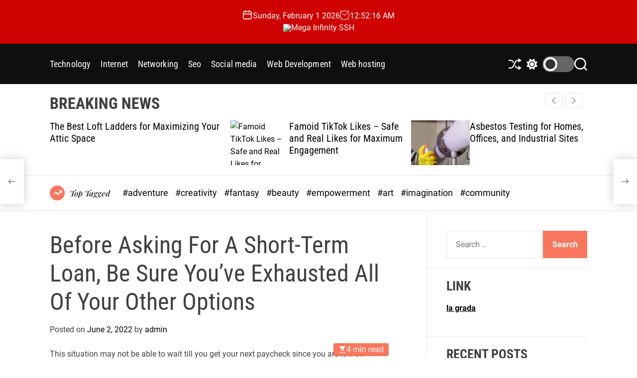

--- FILE ---
content_type: text/html; charset=UTF-8
request_url: http://megainfinityssh.com/before-asking-for-a-short-term-loan-be-sure-youve-exhausted-all-of-your-other-options/
body_size: 21269
content:
<!doctype html>
<html lang="en-US" >
<head>
    <meta charset="UTF-8">
    <meta name="viewport" content="width=device-width, initial-scale=1">
    <link rel="profile" href="https://gmpg.org/xfn/11">

    <title>Before Asking For A Short-Term Loan, Be Sure You&#8217;ve Exhausted All Of Your Other Options &#8211; Mega Infinity SSH</title>
<meta name='robots' content='max-image-preview:large' />
	<style>img:is([sizes="auto" i], [sizes^="auto," i]) { contain-intrinsic-size: 3000px 1500px }</style>
	<link rel="alternate" type="application/rss+xml" title="Mega Infinity SSH &raquo; Feed" href="https://megainfinityssh.com/feed/" />
<link rel="alternate" type="application/rss+xml" title="Mega Infinity SSH &raquo; Comments Feed" href="https://megainfinityssh.com/comments/feed/" />
<script>
window._wpemojiSettings = {"baseUrl":"https:\/\/s.w.org\/images\/core\/emoji\/16.0.1\/72x72\/","ext":".png","svgUrl":"https:\/\/s.w.org\/images\/core\/emoji\/16.0.1\/svg\/","svgExt":".svg","source":{"concatemoji":"http:\/\/megainfinityssh.com\/wp-includes\/js\/wp-emoji-release.min.js?ver=6.8.3"}};
/*! This file is auto-generated */
!function(s,n){var o,i,e;function c(e){try{var t={supportTests:e,timestamp:(new Date).valueOf()};sessionStorage.setItem(o,JSON.stringify(t))}catch(e){}}function p(e,t,n){e.clearRect(0,0,e.canvas.width,e.canvas.height),e.fillText(t,0,0);var t=new Uint32Array(e.getImageData(0,0,e.canvas.width,e.canvas.height).data),a=(e.clearRect(0,0,e.canvas.width,e.canvas.height),e.fillText(n,0,0),new Uint32Array(e.getImageData(0,0,e.canvas.width,e.canvas.height).data));return t.every(function(e,t){return e===a[t]})}function u(e,t){e.clearRect(0,0,e.canvas.width,e.canvas.height),e.fillText(t,0,0);for(var n=e.getImageData(16,16,1,1),a=0;a<n.data.length;a++)if(0!==n.data[a])return!1;return!0}function f(e,t,n,a){switch(t){case"flag":return n(e,"\ud83c\udff3\ufe0f\u200d\u26a7\ufe0f","\ud83c\udff3\ufe0f\u200b\u26a7\ufe0f")?!1:!n(e,"\ud83c\udde8\ud83c\uddf6","\ud83c\udde8\u200b\ud83c\uddf6")&&!n(e,"\ud83c\udff4\udb40\udc67\udb40\udc62\udb40\udc65\udb40\udc6e\udb40\udc67\udb40\udc7f","\ud83c\udff4\u200b\udb40\udc67\u200b\udb40\udc62\u200b\udb40\udc65\u200b\udb40\udc6e\u200b\udb40\udc67\u200b\udb40\udc7f");case"emoji":return!a(e,"\ud83e\udedf")}return!1}function g(e,t,n,a){var r="undefined"!=typeof WorkerGlobalScope&&self instanceof WorkerGlobalScope?new OffscreenCanvas(300,150):s.createElement("canvas"),o=r.getContext("2d",{willReadFrequently:!0}),i=(o.textBaseline="top",o.font="600 32px Arial",{});return e.forEach(function(e){i[e]=t(o,e,n,a)}),i}function t(e){var t=s.createElement("script");t.src=e,t.defer=!0,s.head.appendChild(t)}"undefined"!=typeof Promise&&(o="wpEmojiSettingsSupports",i=["flag","emoji"],n.supports={everything:!0,everythingExceptFlag:!0},e=new Promise(function(e){s.addEventListener("DOMContentLoaded",e,{once:!0})}),new Promise(function(t){var n=function(){try{var e=JSON.parse(sessionStorage.getItem(o));if("object"==typeof e&&"number"==typeof e.timestamp&&(new Date).valueOf()<e.timestamp+604800&&"object"==typeof e.supportTests)return e.supportTests}catch(e){}return null}();if(!n){if("undefined"!=typeof Worker&&"undefined"!=typeof OffscreenCanvas&&"undefined"!=typeof URL&&URL.createObjectURL&&"undefined"!=typeof Blob)try{var e="postMessage("+g.toString()+"("+[JSON.stringify(i),f.toString(),p.toString(),u.toString()].join(",")+"));",a=new Blob([e],{type:"text/javascript"}),r=new Worker(URL.createObjectURL(a),{name:"wpTestEmojiSupports"});return void(r.onmessage=function(e){c(n=e.data),r.terminate(),t(n)})}catch(e){}c(n=g(i,f,p,u))}t(n)}).then(function(e){for(var t in e)n.supports[t]=e[t],n.supports.everything=n.supports.everything&&n.supports[t],"flag"!==t&&(n.supports.everythingExceptFlag=n.supports.everythingExceptFlag&&n.supports[t]);n.supports.everythingExceptFlag=n.supports.everythingExceptFlag&&!n.supports.flag,n.DOMReady=!1,n.readyCallback=function(){n.DOMReady=!0}}).then(function(){return e}).then(function(){var e;n.supports.everything||(n.readyCallback(),(e=n.source||{}).concatemoji?t(e.concatemoji):e.wpemoji&&e.twemoji&&(t(e.twemoji),t(e.wpemoji)))}))}((window,document),window._wpemojiSettings);
</script>
<style id='wp-emoji-styles-inline-css'>

	img.wp-smiley, img.emoji {
		display: inline !important;
		border: none !important;
		box-shadow: none !important;
		height: 1em !important;
		width: 1em !important;
		margin: 0 0.07em !important;
		vertical-align: -0.1em !important;
		background: none !important;
		padding: 0 !important;
	}
</style>
<link rel='stylesheet' id='wp-block-library-css' href='http://megainfinityssh.com/wp-includes/css/dist/block-library/style.min.css?ver=6.8.3' media='all' />
<style id='wp-block-library-theme-inline-css'>
.wp-block-audio :where(figcaption){color:#555;font-size:13px;text-align:center}.is-dark-theme .wp-block-audio :where(figcaption){color:#ffffffa6}.wp-block-audio{margin:0 0 1em}.wp-block-code{border:1px solid #ccc;border-radius:4px;font-family:Menlo,Consolas,monaco,monospace;padding:.8em 1em}.wp-block-embed :where(figcaption){color:#555;font-size:13px;text-align:center}.is-dark-theme .wp-block-embed :where(figcaption){color:#ffffffa6}.wp-block-embed{margin:0 0 1em}.blocks-gallery-caption{color:#555;font-size:13px;text-align:center}.is-dark-theme .blocks-gallery-caption{color:#ffffffa6}:root :where(.wp-block-image figcaption){color:#555;font-size:13px;text-align:center}.is-dark-theme :root :where(.wp-block-image figcaption){color:#ffffffa6}.wp-block-image{margin:0 0 1em}.wp-block-pullquote{border-bottom:4px solid;border-top:4px solid;color:currentColor;margin-bottom:1.75em}.wp-block-pullquote cite,.wp-block-pullquote footer,.wp-block-pullquote__citation{color:currentColor;font-size:.8125em;font-style:normal;text-transform:uppercase}.wp-block-quote{border-left:.25em solid;margin:0 0 1.75em;padding-left:1em}.wp-block-quote cite,.wp-block-quote footer{color:currentColor;font-size:.8125em;font-style:normal;position:relative}.wp-block-quote:where(.has-text-align-right){border-left:none;border-right:.25em solid;padding-left:0;padding-right:1em}.wp-block-quote:where(.has-text-align-center){border:none;padding-left:0}.wp-block-quote.is-large,.wp-block-quote.is-style-large,.wp-block-quote:where(.is-style-plain){border:none}.wp-block-search .wp-block-search__label{font-weight:700}.wp-block-search__button{border:1px solid #ccc;padding:.375em .625em}:where(.wp-block-group.has-background){padding:1.25em 2.375em}.wp-block-separator.has-css-opacity{opacity:.4}.wp-block-separator{border:none;border-bottom:2px solid;margin-left:auto;margin-right:auto}.wp-block-separator.has-alpha-channel-opacity{opacity:1}.wp-block-separator:not(.is-style-wide):not(.is-style-dots){width:100px}.wp-block-separator.has-background:not(.is-style-dots){border-bottom:none;height:1px}.wp-block-separator.has-background:not(.is-style-wide):not(.is-style-dots){height:2px}.wp-block-table{margin:0 0 1em}.wp-block-table td,.wp-block-table th{word-break:normal}.wp-block-table :where(figcaption){color:#555;font-size:13px;text-align:center}.is-dark-theme .wp-block-table :where(figcaption){color:#ffffffa6}.wp-block-video :where(figcaption){color:#555;font-size:13px;text-align:center}.is-dark-theme .wp-block-video :where(figcaption){color:#ffffffa6}.wp-block-video{margin:0 0 1em}:root :where(.wp-block-template-part.has-background){margin-bottom:0;margin-top:0;padding:1.25em 2.375em}
</style>
<style id='classic-theme-styles-inline-css'>
/*! This file is auto-generated */
.wp-block-button__link{color:#fff;background-color:#32373c;border-radius:9999px;box-shadow:none;text-decoration:none;padding:calc(.667em + 2px) calc(1.333em + 2px);font-size:1.125em}.wp-block-file__button{background:#32373c;color:#fff;text-decoration:none}
</style>
<style id='global-styles-inline-css'>
:root{--wp--preset--aspect-ratio--square: 1;--wp--preset--aspect-ratio--4-3: 4/3;--wp--preset--aspect-ratio--3-4: 3/4;--wp--preset--aspect-ratio--3-2: 3/2;--wp--preset--aspect-ratio--2-3: 2/3;--wp--preset--aspect-ratio--16-9: 16/9;--wp--preset--aspect-ratio--9-16: 9/16;--wp--preset--color--black: #000000;--wp--preset--color--cyan-bluish-gray: #abb8c3;--wp--preset--color--white: #ffffff;--wp--preset--color--pale-pink: #f78da7;--wp--preset--color--vivid-red: #cf2e2e;--wp--preset--color--luminous-vivid-orange: #ff6900;--wp--preset--color--luminous-vivid-amber: #fcb900;--wp--preset--color--light-green-cyan: #7bdcb5;--wp--preset--color--vivid-green-cyan: #00d084;--wp--preset--color--pale-cyan-blue: #8ed1fc;--wp--preset--color--vivid-cyan-blue: #0693e3;--wp--preset--color--vivid-purple: #9b51e0;--wp--preset--gradient--vivid-cyan-blue-to-vivid-purple: linear-gradient(135deg,rgba(6,147,227,1) 0%,rgb(155,81,224) 100%);--wp--preset--gradient--light-green-cyan-to-vivid-green-cyan: linear-gradient(135deg,rgb(122,220,180) 0%,rgb(0,208,130) 100%);--wp--preset--gradient--luminous-vivid-amber-to-luminous-vivid-orange: linear-gradient(135deg,rgba(252,185,0,1) 0%,rgba(255,105,0,1) 100%);--wp--preset--gradient--luminous-vivid-orange-to-vivid-red: linear-gradient(135deg,rgba(255,105,0,1) 0%,rgb(207,46,46) 100%);--wp--preset--gradient--very-light-gray-to-cyan-bluish-gray: linear-gradient(135deg,rgb(238,238,238) 0%,rgb(169,184,195) 100%);--wp--preset--gradient--cool-to-warm-spectrum: linear-gradient(135deg,rgb(74,234,220) 0%,rgb(151,120,209) 20%,rgb(207,42,186) 40%,rgb(238,44,130) 60%,rgb(251,105,98) 80%,rgb(254,248,76) 100%);--wp--preset--gradient--blush-light-purple: linear-gradient(135deg,rgb(255,206,236) 0%,rgb(152,150,240) 100%);--wp--preset--gradient--blush-bordeaux: linear-gradient(135deg,rgb(254,205,165) 0%,rgb(254,45,45) 50%,rgb(107,0,62) 100%);--wp--preset--gradient--luminous-dusk: linear-gradient(135deg,rgb(255,203,112) 0%,rgb(199,81,192) 50%,rgb(65,88,208) 100%);--wp--preset--gradient--pale-ocean: linear-gradient(135deg,rgb(255,245,203) 0%,rgb(182,227,212) 50%,rgb(51,167,181) 100%);--wp--preset--gradient--electric-grass: linear-gradient(135deg,rgb(202,248,128) 0%,rgb(113,206,126) 100%);--wp--preset--gradient--midnight: linear-gradient(135deg,rgb(2,3,129) 0%,rgb(40,116,252) 100%);--wp--preset--font-size--small: 13px;--wp--preset--font-size--medium: 20px;--wp--preset--font-size--large: 36px;--wp--preset--font-size--x-large: 42px;--wp--preset--spacing--20: 0.44rem;--wp--preset--spacing--30: 0.67rem;--wp--preset--spacing--40: 1rem;--wp--preset--spacing--50: 1.5rem;--wp--preset--spacing--60: 2.25rem;--wp--preset--spacing--70: 3.38rem;--wp--preset--spacing--80: 5.06rem;--wp--preset--shadow--natural: 6px 6px 9px rgba(0, 0, 0, 0.2);--wp--preset--shadow--deep: 12px 12px 50px rgba(0, 0, 0, 0.4);--wp--preset--shadow--sharp: 6px 6px 0px rgba(0, 0, 0, 0.2);--wp--preset--shadow--outlined: 6px 6px 0px -3px rgba(255, 255, 255, 1), 6px 6px rgba(0, 0, 0, 1);--wp--preset--shadow--crisp: 6px 6px 0px rgba(0, 0, 0, 1);}:where(.is-layout-flex){gap: 0.5em;}:where(.is-layout-grid){gap: 0.5em;}body .is-layout-flex{display: flex;}.is-layout-flex{flex-wrap: wrap;align-items: center;}.is-layout-flex > :is(*, div){margin: 0;}body .is-layout-grid{display: grid;}.is-layout-grid > :is(*, div){margin: 0;}:where(.wp-block-columns.is-layout-flex){gap: 2em;}:where(.wp-block-columns.is-layout-grid){gap: 2em;}:where(.wp-block-post-template.is-layout-flex){gap: 1.25em;}:where(.wp-block-post-template.is-layout-grid){gap: 1.25em;}.has-black-color{color: var(--wp--preset--color--black) !important;}.has-cyan-bluish-gray-color{color: var(--wp--preset--color--cyan-bluish-gray) !important;}.has-white-color{color: var(--wp--preset--color--white) !important;}.has-pale-pink-color{color: var(--wp--preset--color--pale-pink) !important;}.has-vivid-red-color{color: var(--wp--preset--color--vivid-red) !important;}.has-luminous-vivid-orange-color{color: var(--wp--preset--color--luminous-vivid-orange) !important;}.has-luminous-vivid-amber-color{color: var(--wp--preset--color--luminous-vivid-amber) !important;}.has-light-green-cyan-color{color: var(--wp--preset--color--light-green-cyan) !important;}.has-vivid-green-cyan-color{color: var(--wp--preset--color--vivid-green-cyan) !important;}.has-pale-cyan-blue-color{color: var(--wp--preset--color--pale-cyan-blue) !important;}.has-vivid-cyan-blue-color{color: var(--wp--preset--color--vivid-cyan-blue) !important;}.has-vivid-purple-color{color: var(--wp--preset--color--vivid-purple) !important;}.has-black-background-color{background-color: var(--wp--preset--color--black) !important;}.has-cyan-bluish-gray-background-color{background-color: var(--wp--preset--color--cyan-bluish-gray) !important;}.has-white-background-color{background-color: var(--wp--preset--color--white) !important;}.has-pale-pink-background-color{background-color: var(--wp--preset--color--pale-pink) !important;}.has-vivid-red-background-color{background-color: var(--wp--preset--color--vivid-red) !important;}.has-luminous-vivid-orange-background-color{background-color: var(--wp--preset--color--luminous-vivid-orange) !important;}.has-luminous-vivid-amber-background-color{background-color: var(--wp--preset--color--luminous-vivid-amber) !important;}.has-light-green-cyan-background-color{background-color: var(--wp--preset--color--light-green-cyan) !important;}.has-vivid-green-cyan-background-color{background-color: var(--wp--preset--color--vivid-green-cyan) !important;}.has-pale-cyan-blue-background-color{background-color: var(--wp--preset--color--pale-cyan-blue) !important;}.has-vivid-cyan-blue-background-color{background-color: var(--wp--preset--color--vivid-cyan-blue) !important;}.has-vivid-purple-background-color{background-color: var(--wp--preset--color--vivid-purple) !important;}.has-black-border-color{border-color: var(--wp--preset--color--black) !important;}.has-cyan-bluish-gray-border-color{border-color: var(--wp--preset--color--cyan-bluish-gray) !important;}.has-white-border-color{border-color: var(--wp--preset--color--white) !important;}.has-pale-pink-border-color{border-color: var(--wp--preset--color--pale-pink) !important;}.has-vivid-red-border-color{border-color: var(--wp--preset--color--vivid-red) !important;}.has-luminous-vivid-orange-border-color{border-color: var(--wp--preset--color--luminous-vivid-orange) !important;}.has-luminous-vivid-amber-border-color{border-color: var(--wp--preset--color--luminous-vivid-amber) !important;}.has-light-green-cyan-border-color{border-color: var(--wp--preset--color--light-green-cyan) !important;}.has-vivid-green-cyan-border-color{border-color: var(--wp--preset--color--vivid-green-cyan) !important;}.has-pale-cyan-blue-border-color{border-color: var(--wp--preset--color--pale-cyan-blue) !important;}.has-vivid-cyan-blue-border-color{border-color: var(--wp--preset--color--vivid-cyan-blue) !important;}.has-vivid-purple-border-color{border-color: var(--wp--preset--color--vivid-purple) !important;}.has-vivid-cyan-blue-to-vivid-purple-gradient-background{background: var(--wp--preset--gradient--vivid-cyan-blue-to-vivid-purple) !important;}.has-light-green-cyan-to-vivid-green-cyan-gradient-background{background: var(--wp--preset--gradient--light-green-cyan-to-vivid-green-cyan) !important;}.has-luminous-vivid-amber-to-luminous-vivid-orange-gradient-background{background: var(--wp--preset--gradient--luminous-vivid-amber-to-luminous-vivid-orange) !important;}.has-luminous-vivid-orange-to-vivid-red-gradient-background{background: var(--wp--preset--gradient--luminous-vivid-orange-to-vivid-red) !important;}.has-very-light-gray-to-cyan-bluish-gray-gradient-background{background: var(--wp--preset--gradient--very-light-gray-to-cyan-bluish-gray) !important;}.has-cool-to-warm-spectrum-gradient-background{background: var(--wp--preset--gradient--cool-to-warm-spectrum) !important;}.has-blush-light-purple-gradient-background{background: var(--wp--preset--gradient--blush-light-purple) !important;}.has-blush-bordeaux-gradient-background{background: var(--wp--preset--gradient--blush-bordeaux) !important;}.has-luminous-dusk-gradient-background{background: var(--wp--preset--gradient--luminous-dusk) !important;}.has-pale-ocean-gradient-background{background: var(--wp--preset--gradient--pale-ocean) !important;}.has-electric-grass-gradient-background{background: var(--wp--preset--gradient--electric-grass) !important;}.has-midnight-gradient-background{background: var(--wp--preset--gradient--midnight) !important;}.has-small-font-size{font-size: var(--wp--preset--font-size--small) !important;}.has-medium-font-size{font-size: var(--wp--preset--font-size--medium) !important;}.has-large-font-size{font-size: var(--wp--preset--font-size--large) !important;}.has-x-large-font-size{font-size: var(--wp--preset--font-size--x-large) !important;}
:where(.wp-block-post-template.is-layout-flex){gap: 1.25em;}:where(.wp-block-post-template.is-layout-grid){gap: 1.25em;}
:where(.wp-block-columns.is-layout-flex){gap: 2em;}:where(.wp-block-columns.is-layout-grid){gap: 2em;}
:root :where(.wp-block-pullquote){font-size: 1.5em;line-height: 1.6;}
</style>
<link rel='stylesheet' id='newsmotive-google-fonts-css' href='http://megainfinityssh.com/wp-content/fonts/dfe4ce70d8fbf2add0ea5da5ddcfc9ff.css?ver=1.0.0' media='all' />
<link rel='stylesheet' id='swiper-style-css' href='http://megainfinityssh.com/wp-content/themes/newsmotive/assets/css/swiper-bundle.min.css?ver=1.0.0' media='all' />
<link rel='stylesheet' id='newsmotive-style-css' href='http://megainfinityssh.com/wp-content/themes/newsmotive/style.css?ver=1.0.0' media='all' />
<style id='newsmotive-style-inline-css'>
                
        
        
                                
        
        
</style>
<link rel='stylesheet' id='newsmotive-night-style-css' href='http://megainfinityssh.com/wp-content/themes/newsmotive/assets/css/dark-mode.css?ver=1.0.0' media='all' />
<style id='newsmotive-night-style-inline-css'>
                                
</style>
<link rel="https://api.w.org/" href="https://megainfinityssh.com/wp-json/" /><link rel="alternate" title="JSON" type="application/json" href="https://megainfinityssh.com/wp-json/wp/v2/posts/1475" /><link rel="EditURI" type="application/rsd+xml" title="RSD" href="https://megainfinityssh.com/xmlrpc.php?rsd" />
<meta name="generator" content="WordPress 6.8.3" />
<link rel="canonical" href="https://megainfinityssh.com/before-asking-for-a-short-term-loan-be-sure-youve-exhausted-all-of-your-other-options/" />
<link rel='shortlink' href='https://megainfinityssh.com/?p=1475' />
<link rel="alternate" title="oEmbed (JSON)" type="application/json+oembed" href="https://megainfinityssh.com/wp-json/oembed/1.0/embed?url=https%3A%2F%2Fmegainfinityssh.com%2Fbefore-asking-for-a-short-term-loan-be-sure-youve-exhausted-all-of-your-other-options%2F" />
<link rel="alternate" title="oEmbed (XML)" type="text/xml+oembed" href="https://megainfinityssh.com/wp-json/oembed/1.0/embed?url=https%3A%2F%2Fmegainfinityssh.com%2Fbefore-asking-for-a-short-term-loan-be-sure-youve-exhausted-all-of-your-other-options%2F&#038;format=xml" />
    <script type="text/javascript">
        let storageKey = 'theme-preference';

        let getColorPreference = function () {
            if (localStorage.getItem(storageKey))
                return localStorage.getItem(storageKey)
            else
                return window.matchMedia('(prefers-color-scheme: dark)').matches
                    ? 'dark'
                    : 'light'
        }

        let theme = {
            value: getColorPreference()
        };

        let setPreference = function () {
            localStorage.setItem(storageKey, theme.value);
            reflectPreference();
        }

        let reflectPreference = function () {
            document.firstElementChild.setAttribute("data-theme", theme.value);
            document.querySelector("#theme-toggle-mode-button")?.setAttribute("aria-label", theme.value);
        }

        // set early so no page flashes / CSS is made aware
        reflectPreference();

        window.addEventListener('load', function () {
            reflectPreference();
            let toggleBtn = document.querySelector("#theme-toggle-mode-button");
            if (toggleBtn) {
                toggleBtn.addEventListener("click", function () {
                    theme.value = theme.value === 'light' ? 'dark' : 'light';
                    setPreference();
                });
            }
        });

        // sync with system changes
        window
            .matchMedia('(prefers-color-scheme: dark)')
            .addEventListener('change', ({matches: isDark}) => {
                theme.value = isDark ? 'dark' : 'light';
                setPreference();
            });
    </script>
    <link rel="icon" href="https://megainfinityssh.com/wp-content/uploads/2024/06/cropped-cropped-Mega-Infinity-SSH-1-32x32.png" sizes="32x32" />
<link rel="icon" href="https://megainfinityssh.com/wp-content/uploads/2024/06/cropped-cropped-Mega-Infinity-SSH-1-192x192.png" sizes="192x192" />
<link rel="apple-touch-icon" href="https://megainfinityssh.com/wp-content/uploads/2024/06/cropped-cropped-Mega-Infinity-SSH-1-180x180.png" />
<meta name="msapplication-TileImage" content="https://megainfinityssh.com/wp-content/uploads/2024/06/cropped-cropped-Mega-Infinity-SSH-1-270x270.png" />
</head>

<body class="wp-singular post-template-default single single-post postid-1475 single-format-standard wp-custom-logo wp-embed-responsive wp-theme-newsmotive  newsmotive-header_style_1 newsmotive-dark-mode has-sidebar right-sidebar">



<div id="page" class="site">
    <div class="site-content-area">
        <div id="theme-preloader-initialize" class="theme-preloader">

        <div class="theme-preloader-spinner theme-preloader-spinner-2">
            <div class="theme-preloader-throbber"></div>
        </div>


    </div>
    
    
    <div id="newsmotive-progress-bar" class="theme-progress-bar bottom"></div>
    <a class="skip-link screen-reader-text" href="#primary">Skip to content</a>

    
    
<header id="masthead" class="site-header theme-site-header header-has-height-none "  role="banner">
    <div class="site-branding-center">
    <div class="wrapper">
        <div class="header-component-center">
                            <div class="site-header-component header-component-date">
                    <div class="header-component-icon">
                        <svg class="svg-icon" aria-hidden="true" role="img" focusable="false" xmlns="http://www.w3.org/2000/svg" width="20" height="20" viewBox="0 0 20 20"><path fill="currentColor" d="M4.60069444,4.09375 L3.25,4.09375 C2.47334957,4.09375 1.84375,4.72334957 1.84375,5.5 L1.84375,7.26736111 L16.15625,7.26736111 L16.15625,5.5 C16.15625,4.72334957 15.5266504,4.09375 14.75,4.09375 L13.3993056,4.09375 L13.3993056,4.55555556 C13.3993056,5.02154581 13.0215458,5.39930556 12.5555556,5.39930556 C12.0895653,5.39930556 11.7118056,5.02154581 11.7118056,4.55555556 L11.7118056,4.09375 L6.28819444,4.09375 L6.28819444,4.55555556 C6.28819444,5.02154581 5.9104347,5.39930556 5.44444444,5.39930556 C4.97845419,5.39930556 4.60069444,5.02154581 4.60069444,4.55555556 L4.60069444,4.09375 Z M6.28819444,2.40625 L11.7118056,2.40625 L11.7118056,1 C11.7118056,0.534009742 12.0895653,0.15625 12.5555556,0.15625 C13.0215458,0.15625 13.3993056,0.534009742 13.3993056,1 L13.3993056,2.40625 L14.75,2.40625 C16.4586309,2.40625 17.84375,3.79136906 17.84375,5.5 L17.84375,15.875 C17.84375,17.5836309 16.4586309,18.96875 14.75,18.96875 L3.25,18.96875 C1.54136906,18.96875 0.15625,17.5836309 0.15625,15.875 L0.15625,5.5 C0.15625,3.79136906 1.54136906,2.40625 3.25,2.40625 L4.60069444,2.40625 L4.60069444,1 C4.60069444,0.534009742 4.97845419,0.15625 5.44444444,0.15625 C5.9104347,0.15625 6.28819444,0.534009742 6.28819444,1 L6.28819444,2.40625 Z M1.84375,8.95486111 L1.84375,15.875 C1.84375,16.6516504 2.47334957,17.28125 3.25,17.28125 L14.75,17.28125 C15.5266504,17.28125 16.15625,16.6516504 16.15625,15.875 L16.15625,8.95486111 L1.84375,8.95486111 Z" /></svg>                    </div>
                    <div class="theme-display-date">
                        Sunday, February 1 2026                    </div>
                </div>
                                        <div class="site-header-component header-component-time">
                    <div class="header-component-icon">
                        <svg class="svg-icon" aria-hidden="true" role="img" focusable="false" xmlns="http://www.w3.org/2000/svg" width="20" height="20" viewBox="0 0 20 20"><path fill="currentColor" d="M16.32 17.113c1.729-1.782 2.68-4.124 2.68-6.613 0-2.37-0.862-4.608-2.438-6.355l0.688-0.688 0.647 0.646c0.098 0.098 0.226 0.146 0.353 0.146s0.256-0.049 0.353-0.146c0.195-0.195 0.195-0.512 0-0.707l-2-2c-0.195-0.195-0.512-0.195-0.707 0s-0.195 0.512 0 0.707l0.647 0.646-0.688 0.688c-1.747-1.576-3.985-2.438-6.355-2.438s-4.608 0.862-6.355 2.438l-0.688-0.688 0.646-0.646c0.195-0.195 0.195-0.512 0-0.707s-0.512-0.195-0.707 0l-2 2c-0.195 0.195-0.195 0.512 0 0.707 0.098 0.098 0.226 0.146 0.354 0.146s0.256-0.049 0.354-0.146l0.646-0.646 0.688 0.688c-1.576 1.747-2.438 3.985-2.438 6.355 0 2.489 0.951 4.831 2.68 6.613l-2.034 2.034c-0.195 0.195-0.195 0.512 0 0.707 0.098 0.098 0.226 0.147 0.354 0.147s0.256-0.049 0.354-0.147l2.060-2.059c1.705 1.428 3.836 2.206 6.087 2.206s4.382-0.778 6.087-2.206l2.059 2.059c0.098 0.098 0.226 0.147 0.354 0.147s0.256-0.049 0.353-0.147c0.195-0.195 0.195-0.512 0-0.707l-2.034-2.034zM1 10.5c0-4.687 3.813-8.5 8.5-8.5s8.5 3.813 8.5 8.5c0 4.687-3.813 8.5-8.5 8.5s-8.5-3.813-8.5-8.5z"></path><path fill="currentColor" d="M15.129 7.25c-0.138-0.239-0.444-0.321-0.683-0.183l-4.92 2.841-3.835-2.685c-0.226-0.158-0.538-0.103-0.696 0.123s-0.103 0.538 0.123 0.696l4.096 2.868c0.001 0.001 0.002 0.001 0.002 0.002 0.009 0.006 0.018 0.012 0.027 0.017 0.002 0.001 0.004 0.003 0.006 0.004 0.009 0.005 0.018 0.010 0.027 0.015 0.002 0.001 0.004 0.002 0.006 0.003 0.010 0.005 0.020 0.009 0.031 0.014 0.006 0.003 0.013 0.005 0.019 0.007 0.004 0.001 0.008 0.003 0.013 0.005 0.007 0.002 0.014 0.004 0.021 0.006 0.004 0.001 0.008 0.002 0.012 0.003 0.007 0.002 0.014 0.003 0.022 0.005 0.004 0.001 0.008 0.002 0.012 0.002 0.007 0.001 0.014 0.002 0.021 0.003 0.005 0.001 0.010 0.001 0.015 0.002 0.006 0.001 0.012 0.001 0.018 0.002 0.009 0.001 0.018 0.001 0.027 0.001 0.002 0 0.004 0 0.006 0 0 0 0-0 0-0s0 0 0.001 0c0.019 0 0.037-0.001 0.056-0.003 0.001-0 0.002-0 0.003-0 0.018-0.002 0.036-0.005 0.054-0.010 0.002-0 0.003-0.001 0.005-0.001 0.017-0.004 0.034-0.009 0.050-0.015 0.003-0.001 0.006-0.002 0.008-0.003 0.016-0.006 0.031-0.012 0.046-0.020 0.004-0.002 0.007-0.004 0.011-0.006 0.005-0.003 0.011-0.005 0.016-0.008l5.196-3c0.239-0.138 0.321-0.444 0.183-0.683z"></path></svg>                    </div>
                    <div class="theme-display-clock"></div>
                </div>
                    </div>
        <div class="site-branding">
            <div class="site-logo">
            <a href="https://megainfinityssh.com/" class="custom-logo-link" rel="home"><img width="435" height="117" src="https://megainfinityssh.com/wp-content/uploads/2024/06/cropped-Mega-Infinity-SSH-1.png" class="custom-logo" alt="Mega Infinity SSH" decoding="async" fetchpriority="high" srcset="https://megainfinityssh.com/wp-content/uploads/2024/06/cropped-Mega-Infinity-SSH-1.png 435w, https://megainfinityssh.com/wp-content/uploads/2024/06/cropped-Mega-Infinity-SSH-1-300x81.png 300w" sizes="(max-width: 435px) 100vw, 435px" /></a>        </div>
                <div class="screen-reader-text">
            <a href="https://megainfinityssh.com/" rel="home">Mega Infinity SSH</a>
        </div>
        </div><!-- .site-branding -->    </div>
</div>


<div class="masthead-main-navigation has-sticky-header">
    <div class="wrapper">
        <div class="site-header-wrapper">
            <div class="site-header-left">
                <div id="site-navigation" class="main-navigation theme-primary-menu">
                                            <nav class="primary-menu-wrapper"
                             aria-label="Primary">
                            <ul class="primary-menu reset-list-style">
                                <li id="menu-item-66" class="menu-item menu-item-type-taxonomy menu-item-object-category current-post-ancestor current-menu-parent current-post-parent menu-item-66"><a href="https://megainfinityssh.com/category/technology/">Technology</a></li>
<li id="menu-item-67" class="menu-item menu-item-type-taxonomy menu-item-object-category menu-item-67"><a href="https://megainfinityssh.com/category/internet/">Internet</a></li>
<li id="menu-item-68" class="menu-item menu-item-type-taxonomy menu-item-object-category menu-item-68"><a href="https://megainfinityssh.com/category/networking/">Networking</a></li>
<li id="menu-item-69" class="menu-item menu-item-type-taxonomy menu-item-object-category menu-item-69"><a href="https://megainfinityssh.com/category/seo/">Seo</a></li>
<li id="menu-item-70" class="menu-item menu-item-type-taxonomy menu-item-object-category menu-item-70"><a href="https://megainfinityssh.com/category/social-media/">Social media</a></li>
<li id="menu-item-71" class="menu-item menu-item-type-taxonomy menu-item-object-category menu-item-71"><a href="https://megainfinityssh.com/category/web-development/">Web Development</a></li>
<li id="menu-item-72" class="menu-item menu-item-type-taxonomy menu-item-object-category menu-item-72"><a href="https://megainfinityssh.com/category/web-hosting/">Web hosting</a></li>
                            </ul>
                        </nav><!-- .primary-menu-wrapper -->
                                        </div><!-- .main-navigation -->
            </div>

            <div class="site-header-right">

                <button id="theme-toggle-offcanvas-button" class="hide-on-desktop theme-button theme-button-transparent theme-button-offcanvas" aria-expanded="false" aria-controls="theme-offcanvas-navigation">
                    <span class="screen-reader-text">Menu</span>
                    <span class="toggle-icon"><svg class="svg-icon" aria-hidden="true" role="img" focusable="false" xmlns="http://www.w3.org/2000/svg" width="20" height="20" viewBox="0 0 20 20"><path fill="currentColor" d="M1 3v2h18V3zm0 8h18V9H1zm0 6h18v-2H1z" /></svg></span>
                </button>

                
                                        <a href="https://megainfinityssh.com/how-to-launch-and-build-an-online-business/"
                           class="theme-button theme-button-transparent theme-button-shuffle">
                            <span class="screen-reader-text">Shuffle</span>
                            <svg class="svg-icon" aria-hidden="true" role="img" focusable="false" xmlns="http://www.w3.org/2000/svg" width="24" height="24" viewBox="0 0 24 24"><path fill="currentColor" d="M18 9v-3c-1 0-3.308-.188-4.506 2.216l-4.218 8.461c-1.015 2.036-3.094 3.323-5.37 3.323h-3.906v-2h3.906c1.517 0 2.903-.858 3.58-2.216l4.218-8.461c1.356-2.721 3.674-3.323 6.296-3.323v-3l6 4-6 4zm-9.463 1.324l1.117-2.242c-1.235-2.479-2.899-4.082-5.748-4.082h-3.906v2h3.906c2.872 0 3.644 2.343 4.631 4.324zm15.463 8.676l-6-4v3c-3.78 0-4.019-1.238-5.556-4.322l-1.118 2.241c1.021 2.049 2.1 4.081 6.674 4.081v3l6-4z" /></svg>                        </a>
                        
                                    <button id="theme-toggle-mode-button" class="theme-button theme-button-transparent theme-button-colormode" title="Toggle light/dark mode" aria-label="auto" aria-live="polite">
                        <span class="screen-reader-text">Switch color mode</span>
                        <span id="colormode-switch-area">
                            <span class="mode-icon-change"></span>
                            <span id="mode-icon-switch"></span>
                        </span>
                    </button>
                
                <button id="theme-toggle-search-button" class="theme-button theme-button-transparent theme-button-search" aria-expanded="false" aria-controls="theme-header-search">
                    <span class="screen-reader-text">Search</span>
                    <svg class="svg-icon" aria-hidden="true" role="img" focusable="false" xmlns="http://www.w3.org/2000/svg" width="23" height="23" viewBox="0 0 23 23"><path fill="currentColor" d="M38.710696,48.0601792 L43,52.3494831 L41.3494831,54 L37.0601792,49.710696 C35.2632422,51.1481185 32.9839107,52.0076499 30.5038249,52.0076499 C24.7027226,52.0076499 20,47.3049272 20,41.5038249 C20,35.7027226 24.7027226,31 30.5038249,31 C36.3049272,31 41.0076499,35.7027226 41.0076499,41.5038249 C41.0076499,43.9839107 40.1481185,46.2632422 38.710696,48.0601792 Z M36.3875844,47.1716785 C37.8030221,45.7026647 38.6734666,43.7048964 38.6734666,41.5038249 C38.6734666,36.9918565 35.0157934,33.3341833 30.5038249,33.3341833 C25.9918565,33.3341833 22.3341833,36.9918565 22.3341833,41.5038249 C22.3341833,46.0157934 25.9918565,49.6734666 30.5038249,49.6734666 C32.7048964,49.6734666 34.7026647,48.8030221 36.1716785,47.3875844 C36.2023931,47.347638 36.2360451,47.3092237 36.2726343,47.2726343 C36.3092237,47.2360451 36.347638,47.2023931 36.3875844,47.1716785 Z" transform="translate(-20 -31)" /></svg>                </button>
            </div>
        </div>
    </div>

</div></header><!-- #masthead -->

    <section class="site-section site-ticker-section">
                    <div class="wrapper">
                <header class="section-header site-section-header">
                    <h2 class="site-section-title">
                        Breaking News                    </h2>
                </header>
            </div>
                <div class="wrapper">
            <div class="site-newsticker">
                <div class="site-breaking-news swiper">
                    <div class="swiper-wrapper">
                                                    <div class="swiper-slide breaking-news-slide">
                                <article id="post-2539" class="theme-article-post theme-list-post post-2539 post type-post status-publish format-standard hentry category-loft-ladder">
                                                                        <div class="entry-details">
                                        <h3 class="entry-title entry-title-small"><a href="https://megainfinityssh.com/the-best-loft-ladders-for-maximizing-your-attic-space/" rel="bookmark">The Best Loft Ladders for Maximizing Your Attic Space</a></h3>                                    </div>
                                </article>
                            </div>
                                                    <div class="swiper-slide breaking-news-slide">
                                <article id="post-2537" class="theme-article-post theme-list-post post-2537 post type-post status-publish format-standard has-post-thumbnail hentry category-social-media">
                                                                            <div class="entry-image">
                                            <figure class="featured-media featured-media-thumbnail">
                                                <a href="https://megainfinityssh.com/famoid-tiktok-likes-safe-and-real-likes-for-maximum-engagement/" class="featured-media-link">
                                                    <img width="150" height="150" src="https://megainfinityssh.com/wp-content/uploads/2026/01/casino-150x150.webp" class="attachment-thumbnail size-thumbnail wp-post-image" alt="Famoid TikTok Likes – Safe and Real Likes for Maximum Engagement" decoding="async" />                                                </a>

                                            </figure>
                                        </div>
                                                                        <div class="entry-details">
                                        <h3 class="entry-title entry-title-small"><a href="https://megainfinityssh.com/famoid-tiktok-likes-safe-and-real-likes-for-maximum-engagement/" rel="bookmark">Famoid TikTok Likes – Safe and Real Likes for Maximum Engagement</a></h3>                                    </div>
                                </article>
                            </div>
                                                    <div class="swiper-slide breaking-news-slide">
                                <article id="post-2534" class="theme-article-post theme-list-post post-2534 post type-post status-publish format-standard has-post-thumbnail hentry category-asbestos">
                                                                            <div class="entry-image">
                                            <figure class="featured-media featured-media-thumbnail">
                                                <a href="https://megainfinityssh.com/asbestos-testing-for-homes-offices-and-industrial-sites/" class="featured-media-link">
                                                    <img width="150" height="150" src="https://megainfinityssh.com/wp-content/uploads/2026/01/2-150x150.png" class="attachment-thumbnail size-thumbnail wp-post-image" alt="Asbestos Testing for Homes, Offices, and Industrial Sites" decoding="async" />                                                </a>

                                            </figure>
                                        </div>
                                                                        <div class="entry-details">
                                        <h3 class="entry-title entry-title-small"><a href="https://megainfinityssh.com/asbestos-testing-for-homes-offices-and-industrial-sites/" rel="bookmark">Asbestos Testing for Homes, Offices, and Industrial Sites</a></h3>                                    </div>
                                </article>
                            </div>
                                                    <div class="swiper-slide breaking-news-slide">
                                <article id="post-2531" class="theme-article-post theme-list-post post-2531 post type-post status-publish format-standard has-post-thumbnail hentry category-casino">
                                                                            <div class="entry-image">
                                            <figure class="featured-media featured-media-thumbnail">
                                                <a href="https://megainfinityssh.com/how-to-bet-on-special-events/" class="featured-media-link">
                                                    <img width="150" height="150" src="https://megainfinityssh.com/wp-content/uploads/2026/01/casino5-150x150.jpg" class="attachment-thumbnail size-thumbnail wp-post-image" alt="How to Bet on Special Events" decoding="async" />                                                </a>

                                            </figure>
                                        </div>
                                                                        <div class="entry-details">
                                        <h3 class="entry-title entry-title-small"><a href="https://megainfinityssh.com/how-to-bet-on-special-events/" rel="bookmark">How to Bet on Special Events</a></h3>                                    </div>
                                </article>
                            </div>
                                                    <div class="swiper-slide breaking-news-slide">
                                <article id="post-2528" class="theme-article-post theme-list-post post-2528 post type-post status-publish format-standard has-post-thumbnail hentry category-casino">
                                                                            <div class="entry-image">
                                            <figure class="featured-media featured-media-thumbnail">
                                                <a href="https://megainfinityssh.com/sports-betting-for-casual-players/" class="featured-media-link">
                                                    <img width="150" height="150" src="https://megainfinityssh.com/wp-content/uploads/2026/01/casino4-150x150.jpg" class="attachment-thumbnail size-thumbnail wp-post-image" alt="Sports Betting for Casual Players" decoding="async" />                                                </a>

                                            </figure>
                                        </div>
                                                                        <div class="entry-details">
                                        <h3 class="entry-title entry-title-small"><a href="https://megainfinityssh.com/sports-betting-for-casual-players/" rel="bookmark">Sports Betting for Casual Players</a></h3>                                    </div>
                                </article>
                            </div>
                                                    <div class="swiper-slide breaking-news-slide">
                                <article id="post-2525" class="theme-article-post theme-list-post post-2525 post type-post status-publish format-standard has-post-thumbnail hentry category-casino">
                                                                            <div class="entry-image">
                                            <figure class="featured-media featured-media-thumbnail">
                                                <a href="https://megainfinityssh.com/casino-games-that-never-go-out-of-style/" class="featured-media-link">
                                                    <img width="150" height="150" src="https://megainfinityssh.com/wp-content/uploads/2026/01/casino3-150x150.jpg" class="attachment-thumbnail size-thumbnail wp-post-image" alt="Casino Games That Never Go Out of Style" decoding="async" />                                                </a>

                                            </figure>
                                        </div>
                                                                        <div class="entry-details">
                                        <h3 class="entry-title entry-title-small"><a href="https://megainfinityssh.com/casino-games-that-never-go-out-of-style/" rel="bookmark">Casino Games That Never Go Out of Style</a></h3>                                    </div>
                                </article>
                            </div>
                                                    <div class="swiper-slide breaking-news-slide">
                                <article id="post-2522" class="theme-article-post theme-list-post post-2522 post type-post status-publish format-standard has-post-thumbnail hentry category-casino">
                                                                            <div class="entry-image">
                                            <figure class="featured-media featured-media-thumbnail">
                                                <a href="https://megainfinityssh.com/slot-games-that-are-ideal-for-short-sessions/" class="featured-media-link">
                                                    <img width="150" height="150" src="https://megainfinityssh.com/wp-content/uploads/2026/01/casino2-150x150.webp" class="attachment-thumbnail size-thumbnail wp-post-image" alt="Slot Games That Are Ideal for Short Sessions" decoding="async" />                                                </a>

                                            </figure>
                                        </div>
                                                                        <div class="entry-details">
                                        <h3 class="entry-title entry-title-small"><a href="https://megainfinityssh.com/slot-games-that-are-ideal-for-short-sessions/" rel="bookmark">Slot Games That Are Ideal for Short Sessions</a></h3>                                    </div>
                                </article>
                            </div>
                                            </div>
                </div>
                <div class="swiper-secondary-controls ticker-button-next">
                    <svg class="svg-icon" aria-hidden="true" role="img" focusable="false" xmlns="http://www.w3.org/2000/svg" width="16" height="16" viewBox="0 0 16 16"><path fill="currentColor" d="M4.646 1.646a.5.5 0 0 1 .708 0l6 6a.5.5 0 0 1 0 .708l-6 6a.5.5 0 0 1-.708-.708L10.293 8 4.646 2.354a.5.5 0 0 1 0-.708z"></path></svg>                </div>
                <div class="swiper-secondary-controls ticker-button-prev">
                    <svg class="svg-icon" aria-hidden="true" role="img" focusable="false" xmlns="http://www.w3.org/2000/svg" width="16" height="16" viewBox="0 0 16 16"><path fill="currentColor" d="M11.354 1.646a.5.5 0 0 1 0 .708L5.707 8l5.647 5.646a.5.5 0 0 1-.708.708l-6-6a.5.5 0 0 1 0-.708l6-6a.5.5 0 0 1 .708 0z" /></path></svg>                </div>
            </div>
        </div>
    </section>
        <section class="site-section trending-tags-section">
        <div class="wrapper">
            <div class="trending-tags-wrapper">
                <div class="trending-tags-icon">
                    <svg class="svg-icon" aria-hidden="true" role="img" focusable="false" xmlns="http://www.w3.org/2000/svg" width="22" height="22" viewBox="0 0 22 22"><path fill="currentColor" d="M 15.09375 6.824219 L 16.414062 8.140625 L 14.40625 10.257812 L 12.398438 12.371094 L 10.117188 10.097656 C 8.863281 8.84375 7.820312 7.820312 7.800781 7.820312 C 7.769531 7.824219 1.898438 15.757812 1.472656 16.371094 C 1.429688 16.4375 1.507812 16.386719 1.65625 16.257812 C 1.796875 16.140625 3.234375 14.902344 4.855469 13.515625 L 7.800781 10.992188 L 7.972656 11.183594 C 8.066406 11.289062 9.101562 12.375 10.269531 13.601562 L 12.398438 15.820312 L 12.527344 15.671875 C 12.59375 15.589844 13.863281 14.222656 15.339844 12.636719 L 18.019531 9.75 L 19.324219 11.050781 L 20.625 12.351562 L 20.625 5.5 L 13.773438 5.5 Z M 15.09375 6.824219 " /></svg>                </div>
                                    <div class="trending-tags-title">
                        <header class="section-header site-section-header">
                            <h2 class="site-section-title alt-font"> Top Tagged</h2>
                        </header>
                    </div>
                                <div class="trending-tags-panel">
                                                <a href="https://megainfinityssh.com/tag/adventure/" class="trending-tags-link">
                                    #adventure                            </a>
                                                        <a href="https://megainfinityssh.com/tag/creativity/" class="trending-tags-link">
                                    #creativity                            </a>
                                                        <a href="https://megainfinityssh.com/tag/fantasy/" class="trending-tags-link">
                                    #fantasy                            </a>
                                                        <a href="https://megainfinityssh.com/tag/beauty/" class="trending-tags-link">
                                    #beauty                            </a>
                                                        <a href="https://megainfinityssh.com/tag/empowerment/" class="trending-tags-link">
                                    #empowerment                            </a>
                                                        <a href="https://megainfinityssh.com/tag/art/" class="trending-tags-link">
                                    #art                            </a>
                                                        <a href="https://megainfinityssh.com/tag/imagination/" class="trending-tags-link">
                                    #imagination                            </a>
                                                        <a href="https://megainfinityssh.com/tag/community/" class="trending-tags-link">
                                    #community                            </a>
                                            </div>
            </div>
        </div>
    </section>




<div class="theme-offcanvas-panel theme-offcanvas-panel-menu">
    <div class="theme-offcanvas-header">
        <button id="theme-offcanvas-close" class="theme-button theme-button-transparent" aria-expanded="false">
            <span class="screen-reader-text">Close</span>
            <svg class="svg-icon" aria-hidden="true" role="img" focusable="false" xmlns="http://www.w3.org/2000/svg" width="24" height="24" viewBox="0 0 24 24"><path fill="currentColor" d="M18.717 6.697l-1.414-1.414-5.303 5.303-5.303-5.303-1.414 1.414 5.303 5.303-5.303 5.303 1.414 1.414 5.303-5.303 5.303 5.303 1.414-1.414-5.303-5.303z" /></svg>        </button><!-- .nav-toggle -->
    </div>

    <div class="theme-offcanvas-content">
        <nav aria-label="Mobile" role="navigation">
            <ul id="theme-offcanvas-navigation" class="theme-offcanvas-menu reset-list-style">
                
                    <li class="menu-item menu-item-type-taxonomy menu-item-object-category current-post-ancestor current-menu-parent current-post-parent menu-item-66"><div class="ancestor-wrapper"><a href="https://megainfinityssh.com/category/technology/">Technology</a></div><!-- .ancestor-wrapper --></li>
<li class="menu-item menu-item-type-taxonomy menu-item-object-category menu-item-67"><div class="ancestor-wrapper"><a href="https://megainfinityssh.com/category/internet/">Internet</a></div><!-- .ancestor-wrapper --></li>
<li class="menu-item menu-item-type-taxonomy menu-item-object-category menu-item-68"><div class="ancestor-wrapper"><a href="https://megainfinityssh.com/category/networking/">Networking</a></div><!-- .ancestor-wrapper --></li>
<li class="menu-item menu-item-type-taxonomy menu-item-object-category menu-item-69"><div class="ancestor-wrapper"><a href="https://megainfinityssh.com/category/seo/">Seo</a></div><!-- .ancestor-wrapper --></li>
<li class="menu-item menu-item-type-taxonomy menu-item-object-category menu-item-70"><div class="ancestor-wrapper"><a href="https://megainfinityssh.com/category/social-media/">Social media</a></div><!-- .ancestor-wrapper --></li>
<li class="menu-item menu-item-type-taxonomy menu-item-object-category menu-item-71"><div class="ancestor-wrapper"><a href="https://megainfinityssh.com/category/web-development/">Web Development</a></div><!-- .ancestor-wrapper --></li>
<li class="menu-item menu-item-type-taxonomy menu-item-object-category menu-item-72"><div class="ancestor-wrapper"><a href="https://megainfinityssh.com/category/web-hosting/">Web hosting</a></div><!-- .ancestor-wrapper --></li>

                    
            </ul><!-- .theme-offcanvas-navigation -->
        </nav>
    </div>
</div> <!-- theme-offcanvas-panel-menu -->

<div class="theme-search-panel">
    <div class="wrapper">
        <div id="theme-header-search" class="search-panel-wrapper">
            <form role="search" aria-label="Search for:" method="get" class="search-form" action="https://megainfinityssh.com/">
				<label>
					<span class="screen-reader-text">Search for:</span>
					<input type="search" class="search-field" placeholder="Search &hellip;" value="" name="s" />
				</label>
				<input type="submit" class="search-submit" value="Search" />
			</form>            <button id="newsmotive-search-canvas-close" class="theme-button theme-button-transparent search-close">
                <span class="screen-reader-text">
                    Close search                </span>
                <svg class="svg-icon" aria-hidden="true" role="img" focusable="false" xmlns="http://www.w3.org/2000/svg" width="24" height="24" viewBox="0 0 24 24"><path fill="currentColor" d="M18.717 6.697l-1.414-1.414-5.303 5.303-5.303-5.303-1.414 1.414 5.303 5.303-5.303 5.303 1.414 1.414 5.303-5.303 5.303 5.303 1.414-1.414-5.303-5.303z" /></svg>            </button><!-- .search-toggle -->

        </div>
    </div>
</div> <!-- theme-search-panel -->
        
    <main id="site-content" role="main">
        <div class="wrapper">
            <div id="primary" class="content-area theme-sticky-component">

                
<article id="post-1475" class="post-1475 post type-post status-publish format-standard has-post-thumbnail hentry category-technology">
				<header class="entry-header">
				<h1 class="entry-title entry-title-large">Before Asking For A Short-Term Loan, Be Sure You&#8217;ve Exhausted All Of Your Other Options</h1>					<div class="entry-meta">
						<span class="posted-on">Posted on <a href="https://megainfinityssh.com/before-asking-for-a-short-term-loan-be-sure-youve-exhausted-all-of-your-other-options/" rel="bookmark"><time class="entry-date published" datetime="2022-06-02T14:12:55+00:00">June 2, 2022</time><time class="updated" datetime="2022-06-02T14:12:56+00:00">June 2, 2022</time></a></span><span class="byline"> by <a class="url fn n" href="https://megainfinityssh.com/author/admin/">admin</a></span>					</div><!-- .entry-meta -->
							</header><!-- .entry-header -->

			
            <div class="entry-image">
                <figure class="featured-media">
                    <img width="800" height="429" src="https://megainfinityssh.com/wp-content/uploads/2023/05/Seo4.png" class="attachment-post-thumbnail size-post-thumbnail wp-post-image" alt="" decoding="async" srcset="https://megainfinityssh.com/wp-content/uploads/2023/05/Seo4.png 800w, https://megainfinityssh.com/wp-content/uploads/2023/05/Seo4-300x161.png 300w, https://megainfinityssh.com/wp-content/uploads/2023/05/Seo4-768x412.png 768w" sizes="(max-width: 800px) 100vw, 800px" />                </figure>
                
        <div class="newsmotive-meta post-read-time">

                <svg class="svg-icon" aria-hidden="true" role="img" focusable="false" xmlns="http://www.w3.org/2000/svg" width="16" height="16" viewBox="0 0 16 16"><path fill="currentColor" d="M2 14.5a.5.5 0 0 0 .5.5h11a.5.5 0 1 0 0-1h-1v-1a4.5 4.5 0 0 0-2.557-4.06c-.29-.139-.443-.377-.443-.59v-.7c0-.213.154-.451.443-.59A4.5 4.5 0 0 0 12.5 3V2h1a.5.5 0 0 0 0-1h-11a.5.5 0 0 0 0 1h1v1a4.5 4.5 0 0 0 2.557 4.06c.29.139.443.377.443.59v.7c0 .213-.154.451-.443.59A4.5 4.5 0 0 0 3.5 13v1h-1a.5.5 0 0 0-.5.5zm2.5-.5v-1a3.5 3.5 0 0 1 1.989-3.158c.533-.256 1.011-.79 1.011-1.491v-.702s.18.101.5.101.5-.1.5-.1v.7c0 .701.478 1.236 1.011 1.492A3.5 3.5 0 0 1 11.5 13v1h-7z" /></svg>
                4 min read        </div>
            </div><!-- .entry-image -->

        
				<div class="entry-content">
		
<p>This situation may not be able to wait till you get your next paycheck since you are low on finances. One reason why insurance payments may not be made on time may be the fact that the policy is close to expire. As long as you have enough money saved up to repay the debt, it&#8217;s OK to take out a loan. Because of this, you&#8217;ll need a loan to get yourself out of this predicament. A large percentage of us will have to make difficult financial choices at some time in our lives. It is possible to employ short-term loans to manage unexpected financial demands since they are often reimbursed with the borrower&#8217;s next paycheck. With the <a href="https://slickcashloan.com/payday-loans/no-credit-check.php"><strong>small payday loans online no credit check</strong></a>, you may get instant payday loans and know that you&#8217;ll be approved instantly.</p>



<p><strong>Is there a particular condition that the borrower must satisfy in order to qualify?</strong></p>



<p>Think about this before submitting an application for a payday loan. Payday lenders often offer cheaper fees and interest rates than short-term lenders; therefore it is in your best interest to apply for a payday loan rather than a short-term loan. Taking out a loan should only be done in extraordinary situations and when it is absolutely guaranteed that the money will be used productively.</p>



<p><strong>Be aware of the possible dangers and be prepared to deal with them if they arise.</strong></p>



<p>As soon as money is exchanged, there is the potential for disaster. There&#8217;s no other option than to accept it as fact. Before you may repay the loan, you must be aware of all the possible consequences. As a result, a prospective lender may not be aware of any financial issues you have had in the past.</p>



<p>Consider the present situation of your finances and devise a plan to improve them.. Consider both your monthly income and your monthly spending when determining your present financial situation. You should aim to avoid taking out a long-term loan unless your financial position is dire and you have no alternative but to take it out. It will not be in your best interest in the long run. It is one of the most enticing aspects of short-term cash loans because certain lenders are willing to extend your loan duration to suit your financial demands and capabilities. You may acquire the money you need immediately thanks to this service. The popularity of short-term loans may be attributed in part to its accessibility.</p>



<p><strong>You may apply for a loan from a federally-controlled bank (FRFI)</strong></p>



<p>As a rule, those who find themselves in a financially precarious situation are either afraid or despondent. You may want to conduct some research on the reputation of the financial institution you are contemplating before making a decision that might have a long-term impact on your life. In addition to charging exorbitant interest rates, unregulated lenders and shylocks are renowned for imposing arbitrary fees and penalties. You agreed to pay back the money you borrowed from a friend if it became out that they were the source of the cash. If you take out a short-term loan from a reliable lender, you may be more protected against financial scams and robberies.</p>



<p><strong>It&#8217;s crucial to think about this if you have a certain spending limit in mind.</strong></p>



<p>Your financial condition may call for immediate action at some point in your life, and the only thing you can do is react quickly. You have no choice but to respond immediately in this situation. Overdosing on a medicine has the potential to cause negative side effects. The interest rate you pay may skyrocket if you make additional payments on a short-term loan. Before you begin making loan instalments, keep this in mind.</p>



<p>Short-term cash loans may provide a sigh of comfort to those who need them. They can save your life if you recognise and assess them quickly enough in a risky circumstance. Keep these pointers in mind when applying for a short-term loan. They might help you avoid costly blunders. Those that lend you money will expect you to use it wisely and repay it on time if you want a good credit rating from them.</p>
	</div><!-- .entry-content -->

	<footer class="entry-footer">
			</footer><!-- .entry-footer -->
</article><!-- #post-1475 -->

	<nav class="navigation post-navigation" aria-label="Posts">
		<h2 class="screen-reader-text">Post navigation</h2>
		<div class="nav-links"><div class="nav-previous"><a href="https://megainfinityssh.com/no-credit-check-loans-why-do-we-need-it/" rel="prev"><span class="nav-subtitle">Previous:</span> <span class="nav-title">No Credit Check Loans-Why Do We Need It?</span></a></div><div class="nav-next"><a href="https://megainfinityssh.com/how-much-does-medicare-cost-at-age-65/" rel="next"><span class="nav-subtitle">Next:</span> <span class="nav-title">How Much Does Medicare Cost at Age 65?</span></a></div></div>
	</nav><div class="single-author-info-area theme-single-post-component">
    <div class="single-author-info-wrapper">
        <div class="author-image">
            <a href="https://megainfinityssh.com/author/admin/" title="admin">
                <img alt='Avatar for admin' src='https://secure.gravatar.com/avatar/f992d620609279bff41ed2414e3ae5e245c8b98a2376d713151ca7380784eb6e?s=500&#038;d=mm&#038;r=g' srcset='https://secure.gravatar.com/avatar/f992d620609279bff41ed2414e3ae5e245c8b98a2376d713151ca7380784eb6e?s=1000&#038;d=mm&#038;r=g 2x' class='avatar avatar-500 photo' height='500' width='500' decoding='async'/>            </a>
        </div>

        <div class="author-details">

            
            <a href="https://megainfinityssh.com/author/admin/" title="admin"
               class="author-name">
                admin            </a>

            
            
            
        </div>
    </div>
</div>        <div class="single-related-posts-area theme-single-post-component">
            <header class="component-header single-component-header">
                <h2 class="single-component-title">
                    You May Also Like                </h2>
            </header>
            <div class="component-content single-component-content">
                                    <article id="post-2330" class="theme-article-post theme-single-component-article article-has-effect post-2330 post type-post status-publish format-standard hentry category-technology">
                                                <div class="entry-details">
                            <h3 class="entry-title entry-title-small">
                                <a href="https://megainfinityssh.com/human-touch-in-a-digital-world-why-live-receptionists-still-matter/">
                                    Human Touch in a Digital World – Why Live Receptionists Still Matter                                </a>
                            </h3>
                            <div class="post-date">
                                August 22, 2025                            </div>
                        </div>
                    </article>
                                    <article id="post-2213" class="theme-article-post theme-single-component-article article-has-effect post-2213 post type-post status-publish format-standard has-post-thumbnail hentry category-technology">
                                                    <div class="entry-image">
                                <figure class="featured-media featured-media-small">
                                    <a href="https://megainfinityssh.com/att-supports-customers-with-advanced-network-technology-for-faster-speeds/">
                                        <img width="311" height="162" src="https://megainfinityssh.com/wp-content/uploads/2025/03/images-11.jpg" class="attachment-medium_large size-medium_large wp-post-image" alt="AT&#038;T Supports Customers with Advanced Network Technology for Faster Speeds" decoding="async" srcset="https://megainfinityssh.com/wp-content/uploads/2025/03/images-11.jpg 311w, https://megainfinityssh.com/wp-content/uploads/2025/03/images-11-300x156.jpg 300w" sizes="(max-width: 311px) 100vw, 311px" />                                    </a>
                                                                    </figure>
                            </div>
                                                <div class="entry-details">
                            <h3 class="entry-title entry-title-small">
                                <a href="https://megainfinityssh.com/att-supports-customers-with-advanced-network-technology-for-faster-speeds/">
                                    AT&#038;T Supports Customers with Advanced Network Technology for Faster Speeds                                </a>
                            </h3>
                            <div class="post-date">
                                March 5, 2025                            </div>
                        </div>
                    </article>
                                    <article id="post-2207" class="theme-article-post theme-single-component-article article-has-effect post-2207 post type-post status-publish format-standard hentry category-technology">
                                                <div class="entry-details">
                            <h3 class="entry-title entry-title-small">
                                <a href="https://megainfinityssh.com/how-active-directory-management-tools-reduce-it-workload-and-errors/">
                                    How Active Directory Management Tools Reduce IT Workload and Errors                                </a>
                            </h3>
                            <div class="post-date">
                                February 28, 2025                            </div>
                        </div>
                    </article>
                            </div>
        </div>

            <div class="single-author-posts-area theme-single-post-component">
        <header class="component-header single-component-header">
            <h2 class="single-component-title">More From Author</h2>
        </header>
        <div class="component-content single-component-content">
                        <article id="post-2539" class="theme-article-post theme-single-component-article article-has-effect post-2539 post type-post status-publish format-standard hentry category-loft-ladder">
                                <div class="entry-details">
                    <h3 class="entry-title entry-title-small">
                        <a href="https://megainfinityssh.com/the-best-loft-ladders-for-maximizing-your-attic-space/">
                            The Best Loft Ladders for Maximizing Your Attic Space                        </a>
                    </h3>
                    <div class="post-date">
                        January 17, 2026                    </div>
                </div>
            </article>
                        <article id="post-2537" class="theme-article-post theme-single-component-article article-has-effect post-2537 post type-post status-publish format-standard has-post-thumbnail hentry category-social-media">
                                    <div class="entry-image">
                        <figure class="featured-media featured-media-small">
                            <a href="https://megainfinityssh.com/famoid-tiktok-likes-safe-and-real-likes-for-maximum-engagement/">
                                <img width="576" height="397" src="https://megainfinityssh.com/wp-content/uploads/2026/01/casino.webp" class="attachment-medium_large size-medium_large wp-post-image" alt="Famoid TikTok Likes – Safe and Real Likes for Maximum Engagement" decoding="async" loading="lazy" srcset="https://megainfinityssh.com/wp-content/uploads/2026/01/casino.webp 576w, https://megainfinityssh.com/wp-content/uploads/2026/01/casino-300x207.webp 300w" sizes="auto, (max-width: 576px) 100vw, 576px" />                            </a>
                                                    </figure>
                    </div>
                                <div class="entry-details">
                    <h3 class="entry-title entry-title-small">
                        <a href="https://megainfinityssh.com/famoid-tiktok-likes-safe-and-real-likes-for-maximum-engagement/">
                            Famoid TikTok Likes – Safe and Real Likes for Maximum Engagement                        </a>
                    </h3>
                    <div class="post-date">
                        January 13, 2026                    </div>
                </div>
            </article>
                        <article id="post-2534" class="theme-article-post theme-single-component-article article-has-effect post-2534 post type-post status-publish format-standard has-post-thumbnail hentry category-asbestos">
                                    <div class="entry-image">
                        <figure class="featured-media featured-media-small">
                            <a href="https://megainfinityssh.com/asbestos-testing-for-homes-offices-and-industrial-sites/">
                                <img width="640" height="367" src="https://megainfinityssh.com/wp-content/uploads/2026/01/2.png" class="attachment-medium_large size-medium_large wp-post-image" alt="Asbestos Testing for Homes, Offices, and Industrial Sites" decoding="async" loading="lazy" srcset="https://megainfinityssh.com/wp-content/uploads/2026/01/2.png 651w, https://megainfinityssh.com/wp-content/uploads/2026/01/2-300x172.png 300w" sizes="auto, (max-width: 640px) 100vw, 640px" />                            </a>
                                                    </figure>
                    </div>
                                <div class="entry-details">
                    <h3 class="entry-title entry-title-small">
                        <a href="https://megainfinityssh.com/asbestos-testing-for-homes-offices-and-industrial-sites/">
                            Asbestos Testing for Homes, Offices, and Industrial Sites                        </a>
                    </h3>
                    <div class="post-date">
                        January 9, 2026                    </div>
                </div>
            </article>
                    </div>
    </div>
    
            </div><!-- #primary -->
            
<aside id="secondary" class="widget-area theme-sticky-component">
	<div id="search-3" class="widget newsmotive-widget widget_search"><div class="widget-content"><form role="search" method="get" class="search-form" action="https://megainfinityssh.com/">
				<label>
					<span class="screen-reader-text">Search for:</span>
					<input type="search" class="search-field" placeholder="Search &hellip;" value="" name="s" />
				</label>
				<input type="submit" class="search-submit" value="Search" />
			</form></div></div><div id="text-9" class="widget newsmotive-widget widget_text"><div class="widget-content"><h3 class="widget-title">Link</h3>			<div class="textwidget"><p><strong><a href="https://lagradaonline.com/">la grada</a></strong></p>
</div>
		</div></div>
		<div id="recent-posts-3" class="widget newsmotive-widget widget_recent_entries"><div class="widget-content">
		<h3 class="widget-title">Recent Posts</h3>
		<ul>
											<li>
					<a href="https://megainfinityssh.com/the-best-loft-ladders-for-maximizing-your-attic-space/">The Best Loft Ladders for Maximizing Your Attic Space</a>
									</li>
											<li>
					<a href="https://megainfinityssh.com/famoid-tiktok-likes-safe-and-real-likes-for-maximum-engagement/">Famoid TikTok Likes – Safe and Real Likes for Maximum Engagement</a>
									</li>
											<li>
					<a href="https://megainfinityssh.com/asbestos-testing-for-homes-offices-and-industrial-sites/">Asbestos Testing for Homes, Offices, and Industrial Sites</a>
									</li>
											<li>
					<a href="https://megainfinityssh.com/how-to-bet-on-special-events/">How to Bet on Special Events</a>
									</li>
											<li>
					<a href="https://megainfinityssh.com/sports-betting-for-casual-players/">Sports Betting for Casual Players</a>
									</li>
											<li>
					<a href="https://megainfinityssh.com/casino-games-that-never-go-out-of-style/">Casino Games That Never Go Out of Style</a>
									</li>
											<li>
					<a href="https://megainfinityssh.com/slot-games-that-are-ideal-for-short-sessions/">Slot Games That Are Ideal for Short Sessions</a>
									</li>
											<li>
					<a href="https://megainfinityssh.com/online-casino-tips-for-long-sessions/">Online Casino Tips for Long Sessions</a>
									</li>
					</ul>

		</div></div><div id="text-2" class="widget newsmotive-widget widget_text"><div class="widget-content"><h3 class="widget-title">Contact Us</h3>			<div class="textwidget"><p>[contact-form-7 id=&#8221;5&#8243; title=&#8221;Contact form 1&#8243;]</p>
</div>
		</div></div><div id="text-8" class="widget newsmotive-widget widget_text"><div class="widget-content"><h3 class="widget-title">Sponsor Link</h3>			<div class="textwidget"><p><a href="http://ecommercewebdesign.agency/"><strong>Toronto Ecommerce Web Design Agency</strong></a></p>
</div>
		</div></div><div id="archives-2" class="widget newsmotive-widget widget_archive"><div class="widget-content"><h3 class="widget-title">Archives</h3>
			<ul>
					<li><a href='https://megainfinityssh.com/2026/01/'>January 2026</a></li>
	<li><a href='https://megainfinityssh.com/2025/11/'>November 2025</a></li>
	<li><a href='https://megainfinityssh.com/2025/09/'>September 2025</a></li>
	<li><a href='https://megainfinityssh.com/2025/08/'>August 2025</a></li>
	<li><a href='https://megainfinityssh.com/2025/07/'>July 2025</a></li>
	<li><a href='https://megainfinityssh.com/2025/06/'>June 2025</a></li>
	<li><a href='https://megainfinityssh.com/2025/05/'>May 2025</a></li>
	<li><a href='https://megainfinityssh.com/2025/04/'>April 2025</a></li>
	<li><a href='https://megainfinityssh.com/2025/03/'>March 2025</a></li>
	<li><a href='https://megainfinityssh.com/2025/02/'>February 2025</a></li>
	<li><a href='https://megainfinityssh.com/2025/01/'>January 2025</a></li>
	<li><a href='https://megainfinityssh.com/2024/12/'>December 2024</a></li>
	<li><a href='https://megainfinityssh.com/2024/11/'>November 2024</a></li>
	<li><a href='https://megainfinityssh.com/2024/10/'>October 2024</a></li>
	<li><a href='https://megainfinityssh.com/2024/09/'>September 2024</a></li>
	<li><a href='https://megainfinityssh.com/2024/08/'>August 2024</a></li>
	<li><a href='https://megainfinityssh.com/2024/07/'>July 2024</a></li>
	<li><a href='https://megainfinityssh.com/2024/06/'>June 2024</a></li>
	<li><a href='https://megainfinityssh.com/2024/05/'>May 2024</a></li>
	<li><a href='https://megainfinityssh.com/2024/04/'>April 2024</a></li>
	<li><a href='https://megainfinityssh.com/2024/03/'>March 2024</a></li>
	<li><a href='https://megainfinityssh.com/2024/02/'>February 2024</a></li>
	<li><a href='https://megainfinityssh.com/2024/01/'>January 2024</a></li>
	<li><a href='https://megainfinityssh.com/2023/12/'>December 2023</a></li>
	<li><a href='https://megainfinityssh.com/2023/11/'>November 2023</a></li>
	<li><a href='https://megainfinityssh.com/2023/10/'>October 2023</a></li>
	<li><a href='https://megainfinityssh.com/2023/09/'>September 2023</a></li>
	<li><a href='https://megainfinityssh.com/2023/08/'>August 2023</a></li>
	<li><a href='https://megainfinityssh.com/2023/07/'>July 2023</a></li>
	<li><a href='https://megainfinityssh.com/2023/05/'>May 2023</a></li>
	<li><a href='https://megainfinityssh.com/2023/04/'>April 2023</a></li>
	<li><a href='https://megainfinityssh.com/2023/03/'>March 2023</a></li>
	<li><a href='https://megainfinityssh.com/2023/02/'>February 2023</a></li>
	<li><a href='https://megainfinityssh.com/2023/01/'>January 2023</a></li>
	<li><a href='https://megainfinityssh.com/2022/12/'>December 2022</a></li>
	<li><a href='https://megainfinityssh.com/2022/11/'>November 2022</a></li>
	<li><a href='https://megainfinityssh.com/2022/10/'>October 2022</a></li>
	<li><a href='https://megainfinityssh.com/2022/09/'>September 2022</a></li>
	<li><a href='https://megainfinityssh.com/2022/08/'>August 2022</a></li>
	<li><a href='https://megainfinityssh.com/2022/07/'>July 2022</a></li>
	<li><a href='https://megainfinityssh.com/2022/06/'>June 2022</a></li>
	<li><a href='https://megainfinityssh.com/2022/05/'>May 2022</a></li>
	<li><a href='https://megainfinityssh.com/2022/04/'>April 2022</a></li>
	<li><a href='https://megainfinityssh.com/2022/03/'>March 2022</a></li>
	<li><a href='https://megainfinityssh.com/2022/02/'>February 2022</a></li>
	<li><a href='https://megainfinityssh.com/2022/01/'>January 2022</a></li>
	<li><a href='https://megainfinityssh.com/2021/12/'>December 2021</a></li>
	<li><a href='https://megainfinityssh.com/2021/11/'>November 2021</a></li>
	<li><a href='https://megainfinityssh.com/2021/10/'>October 2021</a></li>
	<li><a href='https://megainfinityssh.com/2021/09/'>September 2021</a></li>
	<li><a href='https://megainfinityssh.com/2021/08/'>August 2021</a></li>
	<li><a href='https://megainfinityssh.com/2021/07/'>July 2021</a></li>
	<li><a href='https://megainfinityssh.com/2021/06/'>June 2021</a></li>
	<li><a href='https://megainfinityssh.com/2021/05/'>May 2021</a></li>
	<li><a href='https://megainfinityssh.com/2021/04/'>April 2021</a></li>
	<li><a href='https://megainfinityssh.com/2021/01/'>January 2021</a></li>
	<li><a href='https://megainfinityssh.com/2020/11/'>November 2020</a></li>
	<li><a href='https://megainfinityssh.com/2020/10/'>October 2020</a></li>
	<li><a href='https://megainfinityssh.com/2020/09/'>September 2020</a></li>
	<li><a href='https://megainfinityssh.com/2020/08/'>August 2020</a></li>
	<li><a href='https://megainfinityssh.com/2020/07/'>July 2020</a></li>
	<li><a href='https://megainfinityssh.com/2020/06/'>June 2020</a></li>
	<li><a href='https://megainfinityssh.com/2020/05/'>May 2020</a></li>
	<li><a href='https://megainfinityssh.com/2020/03/'>March 2020</a></li>
	<li><a href='https://megainfinityssh.com/2020/01/'>January 2020</a></li>
	<li><a href='https://megainfinityssh.com/2019/12/'>December 2019</a></li>
	<li><a href='https://megainfinityssh.com/2019/11/'>November 2019</a></li>
	<li><a href='https://megainfinityssh.com/2019/10/'>October 2019</a></li>
	<li><a href='https://megainfinityssh.com/2019/09/'>September 2019</a></li>
	<li><a href='https://megainfinityssh.com/2019/07/'>July 2019</a></li>
	<li><a href='https://megainfinityssh.com/2019/06/'>June 2019</a></li>
	<li><a href='https://megainfinityssh.com/2019/05/'>May 2019</a></li>
	<li><a href='https://megainfinityssh.com/2019/04/'>April 2019</a></li>
	<li><a href='https://megainfinityssh.com/2019/03/'>March 2019</a></li>
	<li><a href='https://megainfinityssh.com/2019/02/'>February 2019</a></li>
	<li><a href='https://megainfinityssh.com/2019/01/'>January 2019</a></li>
	<li><a href='https://megainfinityssh.com/2018/12/'>December 2018</a></li>
	<li><a href='https://megainfinityssh.com/2018/11/'>November 2018</a></li>
	<li><a href='https://megainfinityssh.com/2018/10/'>October 2018</a></li>
	<li><a href='https://megainfinityssh.com/2018/09/'>September 2018</a></li>
	<li><a href='https://megainfinityssh.com/2018/08/'>August 2018</a></li>
	<li><a href='https://megainfinityssh.com/2018/07/'>July 2018</a></li>
	<li><a href='https://megainfinityssh.com/2018/06/'>June 2018</a></li>
	<li><a href='https://megainfinityssh.com/2018/05/'>May 2018</a></li>
	<li><a href='https://megainfinityssh.com/2018/04/'>April 2018</a></li>
	<li><a href='https://megainfinityssh.com/2018/03/'>March 2018</a></li>
	<li><a href='https://megainfinityssh.com/2018/02/'>February 2018</a></li>
	<li><a href='https://megainfinityssh.com/2018/01/'>January 2018</a></li>
	<li><a href='https://megainfinityssh.com/2017/12/'>December 2017</a></li>
	<li><a href='https://megainfinityssh.com/2017/11/'>November 2017</a></li>
	<li><a href='https://megainfinityssh.com/2017/10/'>October 2017</a></li>
	<li><a href='https://megainfinityssh.com/2017/08/'>August 2017</a></li>
	<li><a href='https://megainfinityssh.com/2017/06/'>June 2017</a></li>
	<li><a href='https://megainfinityssh.com/2017/04/'>April 2017</a></li>
	<li><a href='https://megainfinityssh.com/2017/02/'>February 2017</a></li>
	<li><a href='https://megainfinityssh.com/2017/01/'>January 2017</a></li>
	<li><a href='https://megainfinityssh.com/2016/12/'>December 2016</a></li>
	<li><a href='https://megainfinityssh.com/2016/10/'>October 2016</a></li>
	<li><a href='https://megainfinityssh.com/2016/08/'>August 2016</a></li>
	<li><a href='https://megainfinityssh.com/2016/06/'>June 2016</a></li>
	<li><a href='https://megainfinityssh.com/2016/04/'>April 2016</a></li>
	<li><a href='https://megainfinityssh.com/2016/02/'>February 2016</a></li>
	<li><a href='https://megainfinityssh.com/2015/12/'>December 2015</a></li>
	<li><a href='https://megainfinityssh.com/2015/10/'>October 2015</a></li>
			</ul>

			</div></div><div id="text-7" class="widget newsmotive-widget widget_text"><div class="widget-content"><h3 class="widget-title">Link</h3>			<div class="textwidget"><p><strong><a href="https://www.afreshwebdesignstlouis.com/">A-Fresh-Web-Design </a></strong></p>
</div>
		</div></div><div id="categories-2" class="widget newsmotive-widget widget_categories"><div class="widget-content"><h3 class="widget-title">Categories</h3>
			<ul>
					<li class="cat-item cat-item-351"><a href="https://megainfinityssh.com/category/loft-ladder/">  Loft Ladder</a>
</li>
	<li class="cat-item cat-item-18"><a href="https://megainfinityssh.com/category/art/">Art</a>
</li>
	<li class="cat-item cat-item-350"><a href="https://megainfinityssh.com/category/asbestos/">asbestos</a>
</li>
	<li class="cat-item cat-item-24"><a href="https://megainfinityssh.com/category/banking-and-company-services/">Banking and company services</a>
</li>
	<li class="cat-item cat-item-19"><a href="https://megainfinityssh.com/category/business/">Business</a>
</li>
	<li class="cat-item cat-item-31"><a href="https://megainfinityssh.com/category/casino/">casino</a>
</li>
	<li class="cat-item cat-item-36"><a href="https://megainfinityssh.com/category/crypto/">crypto</a>
</li>
	<li class="cat-item cat-item-30"><a href="https://megainfinityssh.com/category/dating/">Dating</a>
</li>
	<li class="cat-item cat-item-21"><a href="https://megainfinityssh.com/category/education/">Education</a>
</li>
	<li class="cat-item cat-item-10"><a href="https://megainfinityssh.com/category/engineering/">Engineering</a>
</li>
	<li class="cat-item cat-item-17"><a href="https://megainfinityssh.com/category/finance/">Finance</a>
</li>
	<li class="cat-item cat-item-12"><a href="https://megainfinityssh.com/category/games/">Games</a>
</li>
	<li class="cat-item cat-item-29"><a href="https://megainfinityssh.com/category/gaming/">gaming</a>
</li>
	<li class="cat-item cat-item-23"><a href="https://megainfinityssh.com/category/health/">Health</a>
</li>
	<li class="cat-item cat-item-37"><a href="https://megainfinityssh.com/category/home-improvment/">home improvment</a>
</li>
	<li class="cat-item cat-item-2"><a href="https://megainfinityssh.com/category/internet/">Internet</a>
</li>
	<li class="cat-item cat-item-20"><a href="https://megainfinityssh.com/category/law/">Law</a>
</li>
	<li class="cat-item cat-item-11"><a href="https://megainfinityssh.com/category/marketing/">Marketing</a>
</li>
	<li class="cat-item cat-item-3"><a href="https://megainfinityssh.com/category/networking/">Networking</a>
</li>
	<li class="cat-item cat-item-33"><a href="https://megainfinityssh.com/category/recycle/">Recycle</a>
</li>
	<li class="cat-item cat-item-4"><a href="https://megainfinityssh.com/category/seo/">Seo</a>
</li>
	<li class="cat-item cat-item-38"><a href="https://megainfinityssh.com/category/shiny-jolteon/">shiny jolteon</a>
</li>
	<li class="cat-item cat-item-27"><a href="https://megainfinityssh.com/category/shopping/">Shopping</a>
</li>
	<li class="cat-item cat-item-5"><a href="https://megainfinityssh.com/category/social-media/">Social media</a>
</li>
	<li class="cat-item cat-item-28"><a href="https://megainfinityssh.com/category/sports/">Sports</a>
</li>
	<li class="cat-item cat-item-26"><a href="https://megainfinityssh.com/category/streaming/">Streaming</a>
</li>
	<li class="cat-item cat-item-1"><a href="https://megainfinityssh.com/category/technology/">Technology</a>
</li>
	<li class="cat-item cat-item-25"><a href="https://megainfinityssh.com/category/trading/">Trading</a>
</li>
	<li class="cat-item cat-item-32"><a href="https://megainfinityssh.com/category/transactions/">Transactions</a>
</li>
	<li class="cat-item cat-item-6"><a href="https://megainfinityssh.com/category/web-development/">Web Development</a>
</li>
	<li class="cat-item cat-item-7"><a href="https://megainfinityssh.com/category/web-hosting/">Web hosting</a>
</li>
	<li class="cat-item cat-item-34"><a href="https://megainfinityssh.com/category/weed/">weed</a>
</li>
			</ul>

			</div></div><div id="text-5" class="widget newsmotive-widget widget_text"><div class="widget-content"><h3 class="widget-title">Link</h3>			<div class="textwidget"><p><strong><a href="https://www.afreshwebdesignstlouis.com/">A Fresh Web Design St Louis</a></strong></p>
</div>
		</div></div><div id="text-3" class="widget newsmotive-widget widget_text"><div class="widget-content">			<div class="textwidget"><p><img loading="lazy" decoding="async" src="https://megainfinityssh.com/wp-content/uploads/2017/12/local-seo-tracking.jpg" alt="" width="300" height="600" class="alignnone size-full wp-image-64" srcset="https://megainfinityssh.com/wp-content/uploads/2017/12/local-seo-tracking.jpg 300w, https://megainfinityssh.com/wp-content/uploads/2017/12/local-seo-tracking-150x300.jpg 150w" sizes="auto, (max-width: 300px) 100vw, 300px" /></p>
</div>
		</div></div><div id="text-6" class="widget newsmotive-widget widget_text"><div class="widget-content"><h3 class="widget-title">Link</h3>			<div class="textwidget"><p><strong><a href="https://2marketing.com/">2 Marketing Toronto </a></strong></p>
</div>
		</div></div></aside><!-- #secondary -->
        </div>
    </main>

<!--sticky-article-navigation starts-->                  
    <div class="sticky-article-navigation">
                    <a class="sticky-article-link sticky-article-prev" href="https://megainfinityssh.com/no-credit-check-loans-why-do-we-need-it/">
                <div class="sticky-article-icon">
                    <svg class="svg-icon" aria-hidden="true" role="img" focusable="false" xmlns="http://www.w3.org/2000/svg" width="16" height="16" viewBox="0 0 16 16"><path fill="currentColor" d="M15 8a.5.5 0 0 0-.5-.5H2.707l3.147-3.146a.5.5 0 1 0-.708-.708l-4 4a.5.5 0 0 0 0 .708l4 4a.5.5 0 0 0 .708-.708L2.707 8.5H14.5A.5.5 0 0 0 15 8z"></path></svg>                </div>
                <article id="post-1475" class="theme-article-post theme-sticky-article post-1475 post type-post status-publish format-standard has-post-thumbnail hentry category-technology">
                                            <div class="entry-image">
                            <figure class="featured-media featured-media-thumbnail">
                                                                <img width="300" height="169" src="https://megainfinityssh.com/wp-content/uploads/2022/05/A-TO-Z-300x169.jpg" class="attachment-medium size-medium wp-post-image" alt="" loading="lazy" />                                                        </figure>
                        </div>
                                        <div class="entry-details">
                        <h3 class="entry-title entry-title-small">
                            No Credit Check Loans-Why Do We Need It?                        </h3>
                    </div>
                </article>
            </a>

        
            <a class="sticky-article-link sticky-article-next" href="https://megainfinityssh.com/how-much-does-medicare-cost-at-age-65/">
                <div class="sticky-article-icon">
                    <svg class="svg-icon" aria-hidden="true" role="img" focusable="false" xmlns="http://www.w3.org/2000/svg" width="16" height="16" viewBox="0 0 16 16"><path fill="currentColor" d="M1 8a.5.5 0 0 1 .5-.5h11.793l-3.147-3.146a.5.5 0 0 1 .708-.708l4 4a.5.5 0 0 1 0 .708l-4 4a.5.5 0 0 1-.708-.708L13.293 8.5H1.5A.5.5 0 0 1 1 8z"></path></svg>                </div>
                <article id="post-1475" class="theme-article-post theme-sticky-article post-1475 post type-post status-publish format-standard has-post-thumbnail hentry category-technology">
                                            <div class="entry-image">
                            <figure class="featured-media featured-media-thumbnail">
                                                                    <img width="300" height="172" src="https://megainfinityssh.com/wp-content/uploads/2022/06/A-TO-Z-2-300x172.jpg" class="attachment-medium size-medium wp-post-image" alt="" loading="lazy" />                                                            </figure>
                        </div>
                                        <div class="entry-details">
                        <h3 class="entry-title entry-title-small">
                            How Much Does Medicare Cost at Age 65?                        </h3>
                    </div>
                </article>
            </a>

            </div>


<!--sticky-article-navigation ends-->


<section class="site-section site-recommendation-section">
    <div class="wrapper">
         <header class="section-header site-section-header">
             <h2 class="site-section-title">
                 You May Also Like:             </h2>
         </header>

        <div class="column-row">

                            <div class="column column-4 column-sm-6 column-xs-12">
                    <article id="post-2539" class="theme-article-post theme-recommended-post article-has-effect post-2539 post type-post status-publish format-standard hentry category-loft-ladder">

                                                                            <div class="newsmotive-entry-categories">
                                <a href="https://megainfinityssh.com/category/loft-ladder/" rel="category tag">  Loft Ladder</a>                            </div>
                        
                        <header class="entry-header">
                            <h3 class="entry-title entry-title-medium"><a href="https://megainfinityssh.com/the-best-loft-ladders-for-maximizing-your-attic-space/" rel="bookmark">The Best Loft Ladders for Maximizing Your Attic Space</a></h3>                        </header>
                                                <span class="posted-on">Posted on <a href="https://megainfinityssh.com/the-best-loft-ladders-for-maximizing-your-attic-space/" rel="bookmark"><time class="entry-date published updated" datetime="2026-01-17T09:29:14+00:00">January 17, 2026</time></a></span>                        <span class="byline"> by <a class="url fn n" href="https://megainfinityssh.com/author/admin/">admin</a></span>                    </article>
                </div>
                            <div class="column column-4 column-sm-6 column-xs-12">
                    <article id="post-2537" class="theme-article-post theme-recommended-post article-has-effect post-2537 post type-post status-publish format-standard has-post-thumbnail hentry category-social-media">

                                                    <div class="entry-image">
                                <figure class="featured-media featured-media-medium">
                                    <a href="https://megainfinityssh.com/famoid-tiktok-likes-safe-and-real-likes-for-maximum-engagement/">
                                        <img width="576" height="397" src="https://megainfinityssh.com/wp-content/uploads/2026/01/casino.webp" class="attachment-medium_large size-medium_large wp-post-image" alt="Famoid TikTok Likes – Safe and Real Likes for Maximum Engagement" decoding="async" loading="lazy" srcset="https://megainfinityssh.com/wp-content/uploads/2026/01/casino.webp 576w, https://megainfinityssh.com/wp-content/uploads/2026/01/casino-300x207.webp 300w" sizes="auto, (max-width: 576px) 100vw, 576px" />                                    </a>
                                                                    </figure>
                            </div>
                                                                            <div class="newsmotive-entry-categories">
                                <a href="https://megainfinityssh.com/category/social-media/" rel="category tag">Social media</a>                            </div>
                        
                        <header class="entry-header">
                            <h3 class="entry-title entry-title-medium"><a href="https://megainfinityssh.com/famoid-tiktok-likes-safe-and-real-likes-for-maximum-engagement/" rel="bookmark">Famoid TikTok Likes – Safe and Real Likes for Maximum Engagement</a></h3>                        </header>
                                                <span class="posted-on">Posted on <a href="https://megainfinityssh.com/famoid-tiktok-likes-safe-and-real-likes-for-maximum-engagement/" rel="bookmark"><time class="entry-date published updated" datetime="2026-01-13T09:17:38+00:00">January 13, 2026</time></a></span>                        <span class="byline"> by <a class="url fn n" href="https://megainfinityssh.com/author/admin/">admin</a></span>                    </article>
                </div>
                            <div class="column column-4 column-sm-6 column-xs-12">
                    <article id="post-2534" class="theme-article-post theme-recommended-post article-has-effect post-2534 post type-post status-publish format-standard has-post-thumbnail hentry category-asbestos">

                                                    <div class="entry-image">
                                <figure class="featured-media featured-media-medium">
                                    <a href="https://megainfinityssh.com/asbestos-testing-for-homes-offices-and-industrial-sites/">
                                        <img width="640" height="367" src="https://megainfinityssh.com/wp-content/uploads/2026/01/2.png" class="attachment-medium_large size-medium_large wp-post-image" alt="Asbestos Testing for Homes, Offices, and Industrial Sites" decoding="async" loading="lazy" srcset="https://megainfinityssh.com/wp-content/uploads/2026/01/2.png 651w, https://megainfinityssh.com/wp-content/uploads/2026/01/2-300x172.png 300w" sizes="auto, (max-width: 640px) 100vw, 640px" />                                    </a>
                                                                    </figure>
                            </div>
                                                                            <div class="newsmotive-entry-categories">
                                <a href="https://megainfinityssh.com/category/asbestos/" rel="category tag">asbestos</a>                            </div>
                        
                        <header class="entry-header">
                            <h3 class="entry-title entry-title-medium"><a href="https://megainfinityssh.com/asbestos-testing-for-homes-offices-and-industrial-sites/" rel="bookmark">Asbestos Testing for Homes, Offices, and Industrial Sites</a></h3>                        </header>
                                                <span class="posted-on">Posted on <a href="https://megainfinityssh.com/asbestos-testing-for-homes-offices-and-industrial-sites/" rel="bookmark"><time class="entry-date published updated" datetime="2026-01-09T05:32:58+00:00">January 9, 2026</time></a></span>                        <span class="byline"> by <a class="url fn n" href="https://megainfinityssh.com/author/admin/">admin</a></span>                    </article>
                </div>
                            <div class="column column-4 column-sm-6 column-xs-12">
                    <article id="post-2531" class="theme-article-post theme-recommended-post article-has-effect post-2531 post type-post status-publish format-standard has-post-thumbnail hentry category-casino">

                                                    <div class="entry-image">
                                <figure class="featured-media featured-media-medium">
                                    <a href="https://megainfinityssh.com/how-to-bet-on-special-events/">
                                        <img width="300" height="150" src="https://megainfinityssh.com/wp-content/uploads/2026/01/casino5.jpg" class="attachment-medium_large size-medium_large wp-post-image" alt="How to Bet on Special Events" decoding="async" loading="lazy" />                                    </a>
                                                                    </figure>
                            </div>
                                                                            <div class="newsmotive-entry-categories">
                                <a href="https://megainfinityssh.com/category/casino/" rel="category tag">casino</a>                            </div>
                        
                        <header class="entry-header">
                            <h3 class="entry-title entry-title-medium"><a href="https://megainfinityssh.com/how-to-bet-on-special-events/" rel="bookmark">How to Bet on Special Events</a></h3>                        </header>
                                                <span class="posted-on">Posted on <a href="https://megainfinityssh.com/how-to-bet-on-special-events/" rel="bookmark"><time class="entry-date published updated" datetime="2026-01-05T05:27:15+00:00">January 5, 2026</time></a></span>                        <span class="byline"> by <a class="url fn n" href="https://megainfinityssh.com/author/admin/">admin</a></span>                    </article>
                </div>
                            <div class="column column-4 column-sm-6 column-xs-12">
                    <article id="post-2528" class="theme-article-post theme-recommended-post article-has-effect post-2528 post type-post status-publish format-standard has-post-thumbnail hentry category-casino">

                                                    <div class="entry-image">
                                <figure class="featured-media featured-media-medium">
                                    <a href="https://megainfinityssh.com/sports-betting-for-casual-players/">
                                        <img width="300" height="159" src="https://megainfinityssh.com/wp-content/uploads/2026/01/casino4.jpg" class="attachment-medium_large size-medium_large wp-post-image" alt="Sports Betting for Casual Players" decoding="async" loading="lazy" />                                    </a>
                                                                    </figure>
                            </div>
                                                                            <div class="newsmotive-entry-categories">
                                <a href="https://megainfinityssh.com/category/casino/" rel="category tag">casino</a>                            </div>
                        
                        <header class="entry-header">
                            <h3 class="entry-title entry-title-medium"><a href="https://megainfinityssh.com/sports-betting-for-casual-players/" rel="bookmark">Sports Betting for Casual Players</a></h3>                        </header>
                                                <span class="posted-on">Posted on <a href="https://megainfinityssh.com/sports-betting-for-casual-players/" rel="bookmark"><time class="entry-date published updated" datetime="2026-01-05T04:29:51+00:00">January 5, 2026</time></a></span>                        <span class="byline"> by <a class="url fn n" href="https://megainfinityssh.com/author/admin/">admin</a></span>                    </article>
                </div>
                            <div class="column column-4 column-sm-6 column-xs-12">
                    <article id="post-2525" class="theme-article-post theme-recommended-post article-has-effect post-2525 post type-post status-publish format-standard has-post-thumbnail hentry category-casino">

                                                    <div class="entry-image">
                                <figure class="featured-media featured-media-medium">
                                    <a href="https://megainfinityssh.com/casino-games-that-never-go-out-of-style/">
                                        <img width="300" height="157" src="https://megainfinityssh.com/wp-content/uploads/2026/01/casino3.jpg" class="attachment-medium_large size-medium_large wp-post-image" alt="Casino Games That Never Go Out of Style" decoding="async" loading="lazy" />                                    </a>
                                                                    </figure>
                            </div>
                                                                            <div class="newsmotive-entry-categories">
                                <a href="https://megainfinityssh.com/category/casino/" rel="category tag">casino</a>                            </div>
                        
                        <header class="entry-header">
                            <h3 class="entry-title entry-title-medium"><a href="https://megainfinityssh.com/casino-games-that-never-go-out-of-style/" rel="bookmark">Casino Games That Never Go Out of Style</a></h3>                        </header>
                                                <span class="posted-on">Posted on <a href="https://megainfinityssh.com/casino-games-that-never-go-out-of-style/" rel="bookmark"><time class="entry-date published updated" datetime="2026-01-05T03:15:04+00:00">January 5, 2026</time></a></span>                        <span class="byline"> by <a class="url fn n" href="https://megainfinityssh.com/author/admin/">admin</a></span>                    </article>
                </div>
                    </div>
    </div>
</section>
        
<div class="theme-widgetarea theme-widgetarea-full" role="complementary">
    <div id="calendar-2" class="widget newsmotive-widget widget_calendar"><div class="widget-content"><div id="calendar_wrap" class="calendar_wrap"><table id="wp-calendar" class="wp-calendar-table">
	<caption>February 2026</caption>
	<thead>
	<tr>
		<th scope="col" aria-label="Monday">M</th>
		<th scope="col" aria-label="Tuesday">T</th>
		<th scope="col" aria-label="Wednesday">W</th>
		<th scope="col" aria-label="Thursday">T</th>
		<th scope="col" aria-label="Friday">F</th>
		<th scope="col" aria-label="Saturday">S</th>
		<th scope="col" aria-label="Sunday">S</th>
	</tr>
	</thead>
	<tbody>
	<tr>
		<td colspan="6" class="pad">&nbsp;</td><td id="today">1</td>
	</tr>
	<tr>
		<td>2</td><td>3</td><td>4</td><td>5</td><td>6</td><td>7</td><td>8</td>
	</tr>
	<tr>
		<td>9</td><td>10</td><td>11</td><td>12</td><td>13</td><td>14</td><td>15</td>
	</tr>
	<tr>
		<td>16</td><td>17</td><td>18</td><td>19</td><td>20</td><td>21</td><td>22</td>
	</tr>
	<tr>
		<td>23</td><td>24</td><td>25</td><td>26</td><td>27</td><td>28</td>
		<td class="pad" colspan="1">&nbsp;</td>
	</tr>
	</tbody>
	</table><nav aria-label="Previous and next months" class="wp-calendar-nav">
		<span class="wp-calendar-nav-prev"><a href="https://megainfinityssh.com/2026/01/">&laquo; Jan</a></span>
		<span class="pad">&nbsp;</span>
		<span class="wp-calendar-nav-next">&nbsp;</span>
	</nav></div></div></div></div>



</div>  <!-- site-content-area -->


<footer id="colophon" class="site-footer" >
    <div class="wrapper">
                    <div class="theme-footer-bottom">

        
            <div class="theme-author-credit">

                                    <div class="theme-copyright-info">
<!--                        -->                    </div><!-- .theme-copyright-info -->
                
                                    <div class="theme-credit-info">

	                    <p></p>
<!--                        -->                    </div>
                <!-- .theme-credit-info -->

            </div><!-- .theme-author-credit-->
            
        
        
        
    </div><!-- .theme-footer-bottom-->

        </div>

            <a id="theme-scroll-to-start" href="javascript:void(0)">
            <span class="screen-reader-text">Scroll to top</span>
            <svg class="svg-icon" aria-hidden="true" role="img" focusable="false" xmlns="http://www.w3.org/2000/svg" width="16" height="16" viewBox="0 0 16 16"><path fill="currentColor" d="M8 15a.5.5 0 0 0 .5-.5V2.707l3.146 3.147a.5.5 0 0 0 .708-.708l-4-4a.5.5 0 0 0-.708 0l-4 4a.5.5 0 1 0 .708.708L7.5 2.707V14.5a.5.5 0 0 0 .5.5z"></path></svg>        </a>
            </footer><!-- #colophon -->


</div><!-- #page -->


<script type="speculationrules">
{"prefetch":[{"source":"document","where":{"and":[{"href_matches":"\/*"},{"not":{"href_matches":["\/wp-*.php","\/wp-admin\/*","\/wp-content\/uploads\/*","\/wp-content\/*","\/wp-content\/plugins\/*","\/wp-content\/themes\/newsmotive\/*","\/*\\?(.+)"]}},{"not":{"selector_matches":"a[rel~=\"nofollow\"]"}},{"not":{"selector_matches":".no-prefetch, .no-prefetch a"}}]},"eagerness":"conservative"}]}
</script>
<script src="http://megainfinityssh.com/wp-content/themes/newsmotive/assets/js/swiper-bundle.min.js?ver=1.0.0" id="swiper-script-js"></script>
<script src="http://megainfinityssh.com/wp-content/themes/newsmotive/assets/js/script.js?ver=1.0.0" id="newsmotive-script-js"></script>

</body>
</html>
